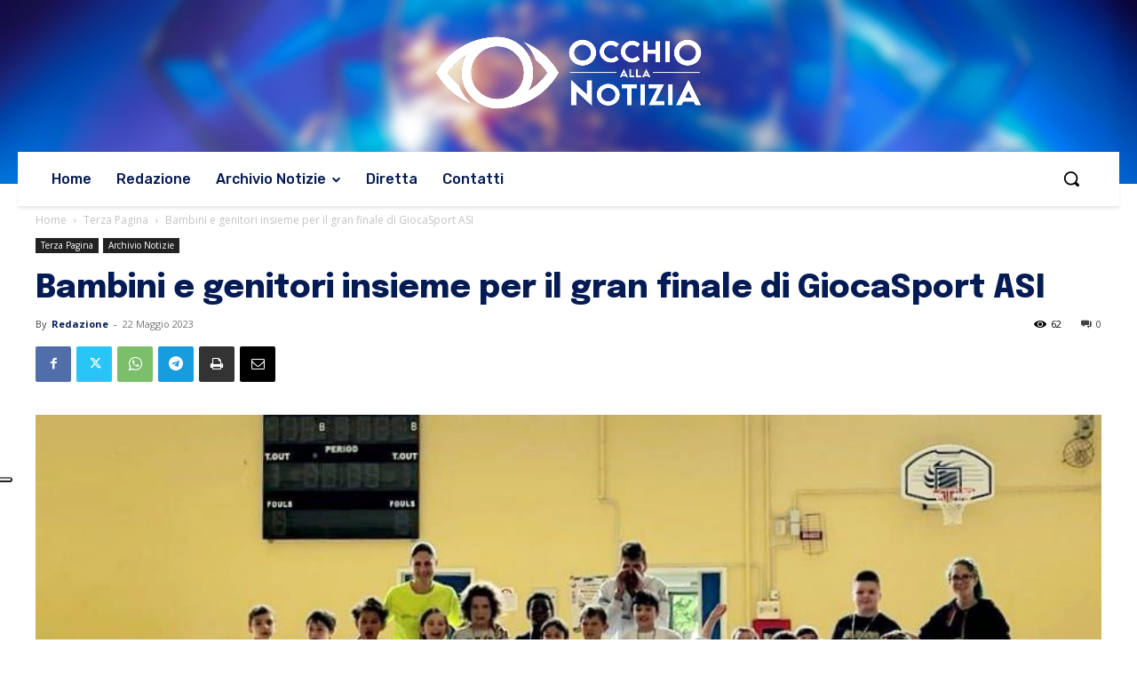

--- FILE ---
content_type: text/html; charset=UTF-8
request_url: https://www.occhioallanotizia.it/wp-admin/admin-ajax.php?td_theme_name=Newspaper&v=12.7.3
body_size: -141
content:
{"109945":62}